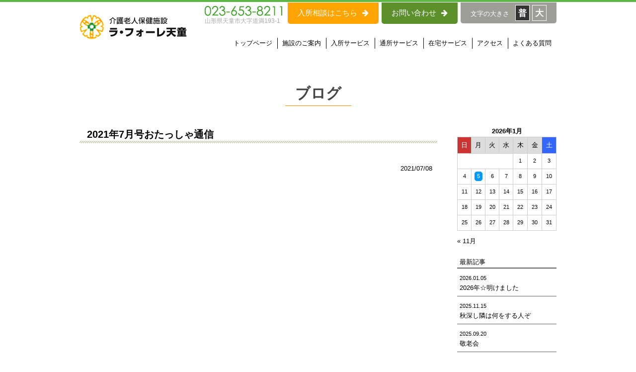

--- FILE ---
content_type: text/html; charset=UTF-8
request_url: http://laforet-tendo.com/tuushin/tuushin-1546/
body_size: 18233
content:
<!doctype html>
<html>
<head>
<meta http-equiv="X-UA-Compatible" content="IE=edge,chrome=1">
<meta content="width=1000" name="viewport">
<meta charset="UTF-8">
<title>2021年7月号おたっしゃ通信 ｜ 介護老人保健施設ラ・フォーレ天童｜ラ・フォーレ天童 斗南会 天童市 介護 老人 保健施設 短期入所</title>
<meta http-equiv="Content-Style-Type" content="text/css">
<meta http-equiv="Content-Script-Type" content="text/javascript">
<meta name="keyword" content="ラ・フォーレ天童,斗南会,天童市,介護,老人,保健施設,短期入所,デイサービス,居宅介護支援,ケアマネジャー" />
<!--css-->
<link href="http://laforet-tendo.com/css/reset.css" rel="stylesheet" type="text/css">
<link href="http://laforet-tendo.com/css/base.css" rel="stylesheet" type="text/css">
<link href="http://laforet-tendo.com/css/style.css" rel="stylesheet" type="text/css">

<!--js-->
<script src="http://ajax.googleapis.com/ajax/libs/jquery/1.10.2/jquery.min.js"></script>
<!--[if (gte IE 6)&(lte IE 8)]>
<script type="text/javascript" src="http://laforet-tendo.com/js/selectivizr.js"></script>
<![endif]-->
<!--[if IE 6]>
<script src="http://laforet-tendo.com/js/DD_belatedPNG_0.0.8a-min.js" type="text/javascript"></script>
<script>
DD_belatedPNG.fix('img');
$(document).ready(function(){ DD_belatedPNG.fix('.p_bg') });
</script>
<![endif]-->
<!--[if lt IE 9]><script src="https://rawgit.com/aFarkas/html5shiv/master/src/html5shiv.js"></script><![endif]-->
<!--[if lt IE 9]><script src="http://laforet-tendo.com/js/respond.src.js"></script><![endif]-->
<link rel="stylesheet" href="https://maxcdn.bootstrapcdn.com/font-awesome/4.6.1/css/font-awesome.min.css">
<script src="http://laforet-tendo.com/js/jquery.cookie.js" type="text/javascript"></script>


<link rel="stylesheet" href="http://laforet-tendo.com/css/slidebars.css">
<script src="http://laforet-tendo.com/js/slidebars.js"></script>
<script>
(function($) {
	$(document).ready(function() {
		$.slidebars();
	});
}) (jQuery);
</script>



<link rel='dns-prefetch' href='//laforet-tendo.sakura.ne.jp' />
<link rel='dns-prefetch' href='//s.w.org' />
	<style type="text/css">
	.wp-pagenavi{float:left !important; }
	</style>
  <link rel='stylesheet' id='contact-form-7-css'  href='http://laforet-tendo.sakura.ne.jp/wp/wp-content/plugins/contact-form-7/includes/css/styles.css?ver=5.0' type='text/css' media='all' />
<link rel='stylesheet' id='contact-form-7-confirm-css'  href='http://laforet-tendo.sakura.ne.jp/wp/wp-content/plugins/contact-form-7-add-confirm/includes/css/styles.css?ver=5.1' type='text/css' media='all' />
<link rel='stylesheet' id='wp-pagenavi-style-css'  href='http://laforet-tendo.sakura.ne.jp/wp/wp-content/plugins/wp-pagenavi-style/css/css3_green_glossy.css?ver=1.0' type='text/css' media='all' />
<script type='text/javascript' src='http://laforet-tendo.sakura.ne.jp/wp/wp-includes/js/jquery/jquery.js?ver=1.12.4'></script>
<script type='text/javascript' src='http://laforet-tendo.sakura.ne.jp/wp/wp-includes/js/jquery/jquery-migrate.min.js?ver=1.4.1'></script>
<link rel='https://api.w.org/' href='http://laforet-tendo.com/wp-json/' />
<link rel="EditURI" type="application/rsd+xml" title="RSD" href="http://laforet-tendo.sakura.ne.jp/wp/xmlrpc.php?rsd" />
<link rel="wlwmanifest" type="application/wlwmanifest+xml" href="http://laforet-tendo.sakura.ne.jp/wp/wp-includes/wlwmanifest.xml" /> 
<link rel='prev' title='2021年6月号おたっしゃ通信' href='http://laforet-tendo.com/tuushin/tuushin-1542/' />
<link rel='next' title='おたっしゃ通信2021年9月号' href='http://laforet-tendo.com/tuushin/tuushin-1576/' />
<meta name="generator" content="WordPress 4.9.26" />
<link rel='shortlink' href='http://laforet-tendo.com/?p=1546' />
<link rel="alternate" type="application/json+oembed" href="http://laforet-tendo.com/wp-json/oembed/1.0/embed?url=http%3A%2F%2Flaforet-tendo.com%2Ftuushin%2Ftuushin-1546%2F" />
<link rel="alternate" type="text/xml+oembed" href="http://laforet-tendo.com/wp-json/oembed/1.0/embed?url=http%3A%2F%2Flaforet-tendo.com%2Ftuushin%2Ftuushin-1546%2F&#038;format=xml" />
	<style type="text/css">
	 .wp-pagenavi
	{
		font-size:12px !important;
	}
	</style>
	<script type="text/javascript" src="http://laforet-tendo.sakura.ne.jp/acc/acctag.js"></script>
</head>

<body>

<div class="sb-slide sp">
<p class="sb-toggle-right"><i class="fa fa-bars"></i></p> 
<p class="sb-close"><i class="fa fa-times"></i></p> 
</div>

<!--▼sb-site -->
<div id="sb-site">

<h1>ラ・フォーレ天童 斗南会 天童市 介護 老人 保健施設 短期入所</h1>
<!--▼header -->
<header>
<h2><a href="http://laforet-tendo.com/"><img src="http://laforet-tendo.com/img/common/h_logo.jpg" alt="介護老人保健施設 ラ・フォーレ天童"></a></h2>
<div class="header_r">
<dl>
<dt><img src="http://laforet-tendo.com/img/common/h_tel.jpg" alt="023-653-8211"></dt>
<dd>山形県天童市大字道満193-1</dd>
</dl>
<ul class="h_nav">
<li><a href="http://laforet-tendo.com/nyuusyo/">入所相談はこちら<i class="fa fa-arrow-right" aria-hidden="true"></i></a></li>
<li><a href="http://laforet-tendo.com/contact/">お問い合わせ<i class="fa fa-arrow-right" aria-hidden="true"></i></a></li>
<li><em>文字の大きさ</em><span>普</span><span>大</span></li>
</ul>

<nav>
<ul>
<li><a href="http://laforet-tendo.com/">トップページ</a></li>
<li><a href="http://laforet-tendo.com/guide/">施設のご案内</a></li>
<li><a href="http://laforet-tendo.com/entering-service/">入所サービス</a></li>
<li><a href="http://laforet-tendo.com/visit-service/">通所サービス</a></li>
<li><a href="http://laforet-tendo.com/service/">在宅サービス</a></li>
<li><a href="http://laforet-tendo.com/access/">アクセス</a></li>
<li><a href="http://laforet-tendo.com/faq/">よくある質問</a></li>
</ul>
</nav>
</div>
</header>
<!--▲header -->


<!--▼article -->
<article>
<h3 class="ttl01"><span>ブログ</span></h3>

<div class="news_list">

<!-- -->
<section>
<h4 class="sttl01">2021年7月号おたっしゃ通信</h4>
<time>2021/07/08</time>
<div class="contents">
</div>
</section>

</div>


<div class="news_list_r">
<div class="calender">
<table id="wp-calendar">
    <caption>2026年1月</caption>
    <thead>
    <tr>
		<th scope="col" title="日曜日">日</th>
		<th scope="col" title="月曜日">月</th>
		<th scope="col" title="火曜日">火</th>
		<th scope="col" title="水曜日">水</th>
		<th scope="col" title="木曜日">木</th>
		<th scope="col" title="金曜日">金</th>
		<th scope="col" title="土曜日">土</th>
    </tr>
    </thead>
 
    <tfoot>
    <tr>
		<td colspan="3" id="prev"><a href="http://laforet-tendo.com/2025/11/?post_type=blog" title="View posts for 11月 2025">&laquo; 11月</a></td>
		<td class="pad">&nbsp;</td>
		<td colspan="3" id="next" class="pad">&nbsp;</td>
    </tr>
    </tfoot>
 
    <tbody>
    <tr>
		<td colspan="4" class="pad">&nbsp;</td><td>1</td><td>2</td><td>3</td>
	</tr>
	<tr>
		<td>4</td><td><a href="http://laforet-tendo.com/2026/01/05/?post_type=blog" title="2026年☆明けました">5</a></td><td>6</td><td>7</td><td>8</td><td>9</td><td>10</td>
	</tr>
	<tr>
		<td>11</td><td>12</td><td>13</td><td>14</td><td>15</td><td>16</td><td>17</td>
	</tr>
	<tr>
		<td>18</td><td>19</td><td id="today">20</td><td>21</td><td>22</td><td>23</td><td>24</td>
	</tr>
	<tr>
		<td>25</td><td>26</td><td>27</td><td>28</td><td>29</td><td>30</td><td>31</td>
	</tr>
	</tbody>
	</table></div>
<h3 class="news_side_ttl">最新記事</h3>
<ul>
<li><span class="date">2026.01.05</span><a href="http://laforet-tendo.com/blog/blog-2334/">2026年☆明けました</a></li>
<li><span class="date">2025.11.15</span><a href="http://laforet-tendo.com/blog/blog-2282/">秋深し隣は何をする人ぞ</a></li>
<li><span class="date">2025.09.20</span><a href="http://laforet-tendo.com/blog/blog-2249/">敬老会</a></li>
<li><span class="date">2025.08.30</span><a href="http://laforet-tendo.com/blog/blog-2217/">納涼祭ありがとうございました！</a></li>
<li><span class="date">2025.08.07</span><a href="http://laforet-tendo.com/blog/blog-2207/">LED切替工事始まりました！</a></li>
<li><span class="date">2025.04.19</span><a href="http://laforet-tendo.com/blog/blog-2177/">満開のピンク</a></li>
<li><span class="date">2025.03.11</span><a href="http://laforet-tendo.com/blog/blog-2168/">一気に春がやってきた！</a></li>
<li><span class="date">2024.12.24</span><a href="http://laforet-tendo.com/blog/blog-2095/">ホワイトクリスマス</a></li>
<li><span class="date">2024.10.23</span><a href="http://laforet-tendo.com/blog/blog-2075/">アクティブな秋</a></li>
<li><span class="date">2024.09.29</span><a href="http://laforet-tendo.com/blog/blog-2040/">学会にて研究発表をして参りました！</a></li>
</ul>
</div>
</div>

</article>
<!--▲article -->



<!--▼f_contact -->
<div class="f_contact">
<div class="f_contact_l">
<p>ご相談・お問い合わせはお気軽にどうぞ！</p>
<p><img src="http://laforet-tendo.com/img/common/f_tel.jpg" alt="023-653-8211"></p>
<p>〒994-0102 山形県天童市大字道満193-1</p>
</div>
<div class="f_contact_r">
<p><a href="http://laforet-tendo.com/nyuusyo/">入所相談はこちら<i class="fa fa-arrow-right" aria-hidden="true"></i></a></p>
<p><a href="http://laforet-tendo.com/contact/">お問い合わせ<i class="fa fa-arrow-right" aria-hidden="true"></i></a></p>
</div>
</div>
<!--▲f_contact -->

<!--▼footer -->
<footer>
<div class="footer_top">
<div class="footer_top_l">
<iframe src="https://www.google.com/maps/embed?pb=!1m18!1m12!1m3!1d3127.1533637258394!2d140.38584121533555!3d38.39170287965176!2m3!1f0!2f0!3f0!3m2!1i1024!2i768!4f13.1!3m3!1m2!1s0x5f8bc4cb6da73049%3A0xa13984c12d1cd03d!2z44Op44O744OV44Kp44O844Os5aSp56ul!5e0!3m2!1sja!2sjp!4v1466166279491" width="380" height="400" frameborder="0" style="border:0" allowfullscreen></iframe>
<p><a href="https://www.google.co.jp/maps/place/%E3%83%A9%E3%83%BB%E3%83%95%E3%82%A9%E3%83%BC%E3%83%AC%E5%A4%A9%E7%AB%A5/@38.3917029,140.3858412,17z/data=!4m8!1m2!2m1!1z44Op44OV44Kp44O844Os5aSp56ul!3m4!1s0x5f8bc4cb6da73049:0xa13984c12d1cd03d!8m2!3d38.3916062!4d140.3885924?hl=ja" target="_blank"><i class="fa fa-arrow-right" aria-hidden="true"></i>大きな地図で見る</a></p>
</div>
<div class="footer_top_r">
<h3>関連施設</h3>
<ul>
<li><a href="http://www.akino-hp.com" target="_blank"><img src="http://laforet-tendo.com/img/common/f_img01.jpg" alt="医療法人 社団 斗南会 秋野病院"><i class="fa fa-arrow-right" aria-hidden="true"></i><span>医療法人 社団 斗南会<br><strong>秋野病院</strong></span></a></li>
<li><a href="http://oini.jp/" target="_blank"><img src="http://laforet-tendo.com/img/common/f_img02.jpg" alt="大野胃腸科内科医院"><i class="fa fa-arrow-right" aria-hidden="true"></i><span><strong>大野胃腸科内科医院</strong></span></a></li>
<li><a href="http://www.nozomi-tendo.or.jp" target="_blank"><img src="http://laforet-tendo.com/img/common/f_img03.jpg" alt="温泉利用型健康増進施設 ラ・フォーレ天童のぞみ"><i class="fa fa-arrow-right" aria-hidden="true"></i><span>温泉利用型健康増進施設<br><strong>ラ・フォーレ天童のぞみ</strong></span></a></li>
</ul>
<h3>関連法人<em>社会福祉法人 睦会</em></h3>
<ul>
<li><a href="http://www.mutsumikai-tendo.or.jp" target="_blank"><img src="http://laforet-tendo.com/img/common/f_img04.jpg" alt="ラ・フォーレ天童 ケアハウス"><i class="fa fa-arrow-right" aria-hidden="true"></i><span><strong>ラ・フォーレ天童<br>ケアハウス</strong></span></a></li>
<li><a href="http://www.mutsumikai-tendo.or.jp" target="_blank"><img src="http://laforet-tendo.com/img/common/f_img05.jpg" alt="ラ・フォーレ天童 グループホーム"><i class="fa fa-arrow-right" aria-hidden="true"></i><span><strong>ラ・フォーレ天童<br>グループホーム</strong></span></a></li>
</ul>
</div>
</div>

<div class="footer_bottom">
<div class="footer_bottom_l">
<dl>
<dt><a href="http://laforet-tendo.com/"><img src="http://laforet-tendo.com/img/common/f_logo.png" alt="介護老人保健施設 ラ・フォーレ天童"></a></dt>
<dd>〒994-0102 山形県天童市大字道満193-1<br>
電話番号：023-653-8211<br>
FAX番号：023-653-8663</dd>
</dl>
<small>Copyright(c) 2013 Laforet Tendo. All Right Reserved.</small>
</div>
<div class="footer_bottom_r">
<ul>
<li><a href="http://laforet-tendo.com/guide/">施設のご案内</a></li>
<li><a href="http://laforet-tendo.com/guide/#01">施設紹介</a></li>
<li><a href="http://laforet-tendo.com/guide/#02">施設長挨拶</a></li>
<li><a href="http://laforet-tendo.com/guide/#03">施設概要</a></li>
</ul>
<ul>
<li><a href="http://laforet-tendo.com/entering-service/">入所サービス</a></li>
<li class="title"><a href="http://laforet-tendo.com/visit-service/">通所サービス</a></li>
<li class="title"><a href="http://laforet-tendo.com/service/">在宅サービス</a></li>
<li><a href="http://laforet-tendo.com/service/#01">訪問看護ステーション</a></li>
<li><a href="http://laforet-tendo.com/service/#02">在宅介護支援センターとは</a></li>
<li><a href="http://laforet-tendo.com/service/#03">指定居宅介護支援事業所</a></li>
</ul>
<ul>
<li>施設について</li>
<li><a href="http://laforet-tendo.com/nyuusyo/">入所相談</a></li>
<li><a href="http://laforet-tendo.com/syokuin/">職員募集</a></li>
<li><a href="http://laforet-tendo.com/blog/">ブログ</a></li>
<li><a href="http://laforet-tendo.com/tuushin/">おたっしゃ通信</a></li>
</ul>
<ul>
<li>その他</li>
<li><a href="http://laforet-tendo.com/contact/">お問い合わせ</a></li>
<li><a href="http://laforet-tendo.com/access/">アクセス</a></li>
<li><a href="http://laforet-tendo.com/faq/">Q&amp;A</a></li>
<li><a href="http://laforet-tendo.com/event/">イベント情報</a></li>
<li><a href="http://laforet-tendo.com/volunteer/">ボランティア情報</a></li>
</ul>
</div>

</div>
</div>
</footer>
<!--▲footer -->

</div>
<!--▲sb-site -->


<p id="page-top"><a href="#"><img src="http://laforet-tendo.com/img/common/return.png" alt=" "></a></p>


<div class="sb-slidebar sb-right">
<section>
<ul>
<li><a href="http://laforet-tendo.com/"><span>HOME</span><em><i class="fa fa-chevron-right"></i></em></a></li>
<li><a href="http://laforet-tendo.com/guide/"><span>施設のご案内</span><em><i class="fa fa-chevron-right"></i></em></a></li>
<li><a href="http://laforet-tendo.com/event/"><span>年間行事</span><em><i class="fa fa-chevron-right"></i></em></a></li>
<li><a href="http://laforet-tendo.com/entering-service/"><span>入所サービス</span><em><i class="fa fa-chevron-right"></i></em></a></li>
<li><a href="http://laforet-tendo.com/visit-service/"><span>通所サービス</span><em><i class="fa fa-chevron-right"></i></em></a></li>
<li><a href="http://laforet-tendo.com/service/"><span>在宅サービス</span><em><i class="fa fa-chevron-right"></i></em></a></li>
<li><a href="http://laforet-tendo.com/nyuusyo/"><span>入所相談</span><em><i class="fa fa-chevron-right"></i></em></a></li>
<li><a href="http://laforet-tendo.com/syokuin/"><span>職員募集</span><em><i class="fa fa-chevron-right"></i></em></a></li>
<li><a href="http://laforet-tendo.com/blog/"><span>ブログ</span><em><i class="fa fa-chevron-right"></i></em></a></li>
<li><a href="http://laforet-tendo.com/tuushin/"><span>おたっしゃ通信</span><em><i class="fa fa-chevron-right"></i></em></a></li>
<li><a href="http://laforet-tendo.com/volunteer/"><span>ボランティア募集</span><em><i class="fa fa-chevron-right"></i></em></a></li>
<li><a href="http://laforet-tendo.com/access/"><span>アクセス</span><em><i class="fa fa-chevron-right"></i></em></a></li>
<li><a href="http://laforet-tendo.com/faq/"><span>よくある質問</span><em><i class="fa fa-chevron-right"></i></em></a></li>
<li><a href="http://laforet-tendo.com/contact/"><span>お問い合わせ</span><em><i class="fa fa-chevron-right"></i></em></a></li>
</ul>
</section>
<section class="side_add">
<p><a href="tel:0236538211"><i class="fa fa-phone-square"></i>023-653-8211</a></p>
</section>
</div>



<script src="http://laforet-tendo.com/js/scripts.js"></script>
<script type="text/javascript" src="http://laforet-tendo.com/js/jQueryAutoHeight.js"></script>
<script type="text/javascript">
jQuery(function($){
    $('.footer_top .footer_top_r ul li span').autoHeight();
});
</script>

<script type='text/javascript'>
/* <![CDATA[ */
var wpcf7 = {"apiSettings":{"root":"http:\/\/laforet-tendo.com\/wp-json\/contact-form-7\/v1","namespace":"contact-form-7\/v1"},"recaptcha":{"messages":{"empty":"\u3042\u306a\u305f\u304c\u30ed\u30dc\u30c3\u30c8\u3067\u306f\u306a\u3044\u3053\u3068\u3092\u8a3c\u660e\u3057\u3066\u304f\u3060\u3055\u3044\u3002"}}};
/* ]]> */
</script>
<script type='text/javascript' src='http://laforet-tendo.sakura.ne.jp/wp/wp-content/plugins/contact-form-7/includes/js/scripts.js?ver=5.0'></script>
<script type='text/javascript' src='http://laforet-tendo.sakura.ne.jp/wp/wp-includes/js/jquery/jquery.form.min.js?ver=4.2.1'></script>
<script type='text/javascript' src='http://laforet-tendo.sakura.ne.jp/wp/wp-content/plugins/contact-form-7-add-confirm/includes/js/scripts.js?ver=5.1'></script>
<script type='text/javascript' src='http://laforet-tendo.sakura.ne.jp/wp/wp-includes/js/wp-embed.min.js?ver=4.9.26'></script>
</body>
</html>



--- FILE ---
content_type: application/javascript
request_url: http://laforet-tendo.com/js/scripts.js
body_size: 5851
content:
/*�A���J�[�ړ�*/
$(function(){
	$('a[href^=#]').click(function(){
		var speed = 500;
		var href= $(this).attr("href");
		var target = $(href == "#" || href == "" ? 'html' : href);
		var position = target.offset().top;
		$("html, body").animate({scrollTop:position}, speed, "swing");
		return false;
	});
});


/*�y�[�W�g�b�v*/
$(function() {
    var topBtn = $('#page-top');    
    topBtn.hide();
    //�X�N���[����100�ɒB������{�^���\��
    $(window).scroll(function () {
        if ($(this).scrollTop() > 100) {
            topBtn.fadeIn();
        } else {
            topBtn.fadeOut();
        }
    });
    //�X�N���[�����ăg�b�v
    topBtn.click(function () {
        $('body,html').animate({
            scrollTop: 0
        }, 500);
        return false;
    });
});


/*���₢���킹*/
$(function() {
    var topBtn = $('.f_phone');    
    topBtn.hide();
    //�X�N���[����100�ɒB������{�^���\��
    $(window).scroll(function () {
        if ($(this).scrollTop() > 100) {
            topBtn.fadeIn();
        } else {
            topBtn.fadeOut();
        }
    });
});


/*�����T�C�Y�ύX*/
$(function(){
   var target = $('article');          // �t�H���g�T�C�Y�ύX�G���A
   var controler = $('header .header_r ul li:last-child span');   // �t�H���g�T�C�Y�ύX�{�^���i�摜���邢�̓e�L�X�g��ݒ�j
   var fontSize = [100,133.3];         // �t�H���g�T�C�Y�i�P�ʂ́��AHTML�Ɠ������я��j
   var hoverSuffix = '_on';          // �{�o�[�p�摜�̐ڔ������i�{�o�[�p�摜���g�p���Ȃ��ꍇ�͒l����ɂ���j
   var activeSuffix = '_active';     // �A�N�e�B�u�p�摜�̐ڔ������i�A�N�e�B�u�p�摜���g�p���Ȃ��ꍇ�͒l����ɂ���j
   var hoverClass = 'hover';         // �t�H���g�T�C�Y�ύX�{�^���̃{�o�[���̃N���X���i�{�o�[���̃N���X���g�p���Ȃ��ꍇ�͒l����ɂ���j
   var activeClass = 'active';       // �t�H���g�T�C�Y�ύX�{�^���̃A�N�e�B�u���̃N���X���i�A�N�e�B�u���̃N���X���g�p���Ȃ��ꍇ�͒l����ɂ���j
   var defaultFont = 0;              // �����t�H���g�T�C�Y�ݒ�iHTML�Ɠ������я���0����ݒ�j
   var cookieExpires = 7;            // �N�b�L�[�ۑ�����
   var number = fontSize.length;     // �t�H���g�T�C�Y�ύX�{�^���̐�
   var hoverImg = hoverSuffix!='' && controler.is('[src]');
   var activeImg = activeSuffix!='' && controler.is('[src]');

   // �N�b�L�[�ݒ�
   function cookieSet(index){
      $.cookie('fontsize',fontSize[index],{path:'/',expires:cookieExpires});
   }

   // ���݃t�H���g�T�C�Y�擾
   function nowFont(){
      return $.cookie('fontsize');
   }

   // �t�H���g�T�C�Y�ݒ�
   function changeFont(){
      target.css({'font-size':nowFont()+'%'});
   }

   // �{�^���摜�n�C���C�g�I��
   function imgOn(btn,suffix) {
      btn.attr('src',btn.attr('src').replace(eval('/^(\.+)(\\.[a-z]+)$/'),'$1'+suffix+'$2')).css('cursor','pointer');
   }

   // �{�^���摜�n�C���C�g�I�t
   function imgOff(btn,suffix) {
      btn.attr('src',btn.attr('src').replace(eval('/^(\.+)'+suffix+'(\\.[a-z]+)$/'),'$1$2')).css('cursor','pointer');
   }

   // �����\��
   // �t�H���g�T�C�Y���N�b�L�[�ɕۑ�����Ă���ꍇ
   if(nowFont()){
      for(var i=0; i<number; i++){
         if(nowFont()==fontSize[i]){
            // �����{�^���ݒ�
            var btn = controler.eq(i);
            // �t�H���g�T�C�Y�ݒ�
            changeFont();
            // �A�N�e�B�u�p�̉摜������ꍇ�͕\��
            if(activeImg){
               imgOn(btn,activeSuffix);
            }
             // �A�N�e�B�u���̃N���X����ݒ�
            btn.addClass(activeClass);
         }
      }
   }
   // �t�H���g�T�C�Y���N�b�L�[�ɕۑ�����Ă��Ȃ��ꍇ
   else {
      // �����{�^���ݒ�
      var btn = controler.eq(defaultFont);
      // �f�t�H���g�̃t�H���g�T�C�Y���N�b�L�[�ɕۑ�����
      cookieSet(defaultFont);
      // �t�H���g�T�C�Y�ݒ�
      changeFont();
      // �A�N�e�B�u�p�̉摜������ꍇ�͕\��
      if(activeImg){
         imgOn(btn,activeSuffix);
      }
       // �A�N�e�B�u���̃N���X����ݒ�
      btn.addClass(activeClass);
   }

   // �z�o�[�C�x���g
   controler.each(function(i){
      // ���݂̃{�^���v�f���擾
      var self = $(this);
      if(hoverImg){
         self.hover(
         function(){
            if(nowFont()!=fontSize[i]){
               // �z�o�[�p�摜�ɐ؂�ւ�
               imgOn(self,hoverSuffix);
               return;
            }
         },
         function(){
            if(nowFont()!=fontSize[i]){
               // �ʏ�p�摜�ɐ؂�ւ�
               imgOff(self,hoverSuffix);
            }
         });
      }
      self.hover(
      function(){
         if(nowFont()!=fontSize[i]){
            // �z�o�[�����{�^���Ƀz�o�[���̃N���X����ݒ�
            self.addClass(hoverClass);
         }
      },
      function(){
         if(nowFont()!=fontSize[i]){
            // �z�o�[�����{�^���̃z�o�[���̃N���X�����폜
            self.removeClass(hoverClass);
         }
      });
   });

   // �N���b�N�C�x���g
   controler.click(function(){
      // ���݂̃{�^���v�f���擾
      var self = $(this);
      // ���݂̃{�^���v�f�̃C���f�b�N�X�ԍ��i�{�^��ID�j���擾
      var index = controler.index(self);
      // �t�H���g�T�C�Y���N�b�L�[�ɕۑ�����
      cookieSet(index);
      // �t�H���g�T�C�Y�ݒ�
      changeFont();
      if(hoverImg){
         // �z�o�[�p�摜���I�t
         imgOff(self,hoverSuffix);
      }
      if(activeImg){
         // �A�N�e�B�u�p�摜�ɐ؂�ւ�
         imgOn(self,activeSuffix);
         // ��ݒ�摜�̃A�N�e�B�u�p�摜��ʏ�p�ɐ؂�ւ�
         for(var i=0; i<number; i++){
            if(nowFont()!=fontSize[i]){
               imgOff(controler.eq(i),activeSuffix);
            }
         }
      }
      // �N���b�N�����{�^���̃z�o�[���̃N���X�����폜
      self.removeClass(hoverClass);
      // �N���b�N�����{�^���ɃA�N�e�B�u���̃N���X����ݒ�
      self.addClass(activeClass);
      // ��ݒ�{�^���̃A�N�e�B�u���̃N���X�����폜
      controler.not(self).removeClass(activeClass);
   });
});
